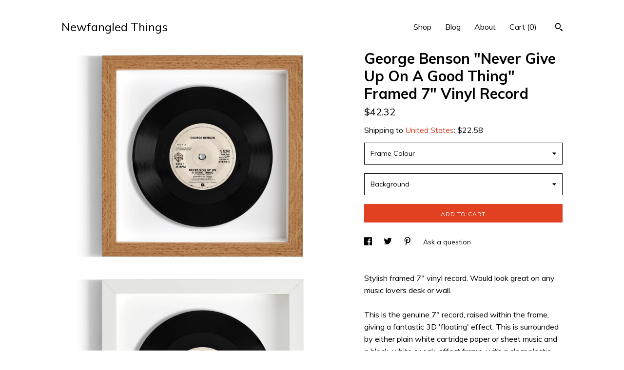

--- FILE ---
content_type: text/html; charset=UTF-8
request_url: https://www.newfangledthings.com/listing/661375055/george-benson-never-give-up-on-a-good
body_size: 14584
content:
<!DOCTYPE html>
<html prefix="og: http://ogp.me/ns#" lang="en">
    <head>
        <meta name="viewport" content="width=device-width, initial-scale=1, user-scalable=yes"/><meta property="content-type" content="text/html; charset=UTF-8" />
    <meta property="X-UA-Compatible" content="IE=edge" /><link rel="icon" href="https://i.etsystatic.com/14026897/r/isla/93a87b/29944427/isla_75x75.29944427_kh6opox9.jpg" type="image/x-icon" /><meta name="description" content="Stylish framed 7 vinyl record. Would look great on any music lovers desk or wall.This is the genuine 7 record, raised within the frame, giving a fantastic 3D 'floating' effect. This is surrounded by either plain white cartridge paper or sheet music and a black, white or oak-effect frame, with a cle" />

<meta property="og:url" content="https://www.newfangledthings.com//listing/661375055/george-benson-never-give-up-on-a-good" />
<meta property="og:type" content="product" />
<meta property="og:title" content="George Benson Never Give Up On A Good Thing Framed 7 Vinyl Record" />
<meta property="og:description" content="Stylish framed 7 vinyl record. Would look great on any music lovers desk or wall.This is the genuine 7 record, raised within the frame, giving a fantastic 3D 'floating' effect. This is surrounded by either plain white cartridge paper or sheet music and a black, white or oak-effect frame, with a cle" />
<meta property="og:image" content="https://i.etsystatic.com/14026897/r/il/4db464/5318512360/il_fullxfull.5318512360_614f.jpg" />
<meta property="og:site_name" content="Newfangled Things" />

<meta name="twitter:card" content="summary_large_image" />
<meta name="twitter:title" content="George Benson Never Give Up On A Good Thing Framed 7 Vinyl Record" />
<meta name="twitter:description" content="Stylish framed 7 vinyl record. Would look great on any music lovers desk or wall.This is the genuine 7 record, raised within the frame, giving a fantastic 3D 'floating' effect. This is surrounded by either plain white cartridge paper or sheet music and a black, white or oak-effect frame, with a cle" />
<meta name="twitter:image" content="https://i.etsystatic.com/14026897/r/il/4db464/5318512360/il_fullxfull.5318512360_614f.jpg" /><link rel="alternate" type="application/rss+xml" title="Recent blog posts from my shop." href="/blog/rss/" /><link rel="canonical" href="https://www.newfangledthings.com/listing/661375055/george-benson-never-give-up-on-a-good" /><meta name="facebook-domain-verification" content="j7vum85jankt5ba562y1gj53t4uaan" /><script nonce="QydvWLetTddV0Y0XJJlyQmgr">
    !function(e){var r=e.__etsy_logging={};r.errorQueue=[],e.onerror=function(e,o,t,n,s){r.errorQueue.push([e,o,t,n,s])},r.firedEvents=[];r.perf={e:[],t:!1,MARK_MEASURE_PREFIX:"_etsy_mark_measure_",prefixMarkMeasure:function(e){return"_etsy_mark_measure_"+e}},e.PerformanceObserver&&(r.perf.o=new PerformanceObserver((function(e){r.perf.e=r.perf.e.concat(e.getEntries())})),r.perf.o.observe({entryTypes:["element","navigation","longtask","paint","mark","measure","resource","layout-shift"]}));var o=[];r.eventpipe={q:o,logEvent:function(e){o.push(e)},logEventImmediately:function(e){o.push(e)}};var t=!(Object.assign&&Object.values&&Object.fromEntries&&e.Promise&&Promise.prototype.finally&&e.NodeList&&NodeList.prototype.forEach),n=!!e.CefSharp||!!e.__pw_resume,s=!e.PerformanceObserver||!PerformanceObserver.supportedEntryTypes||0===PerformanceObserver.supportedEntryTypes.length,a=!e.navigator||!e.navigator.sendBeacon,p=t||n,u=[];t&&u.push("fp"),s&&u.push("fo"),a&&u.push("fb"),n&&u.push("fg"),r.bots={isBot:p,botCheck:u}}(window);
</script>
        <title>George Benson Never Give Up On A Good Thing Framed 7 Vinyl Record</title>
    <link rel="stylesheet" href="https://www.etsy.com/ac/sasquatch/css/custom-shops/themes/trellis/main.2ee84c9600b38b.css" type="text/css" />
        <style id="font-style-override">
    @import url(https://fonts.googleapis.com/css?family=Muli:400,700);

    body, .btn, button {
        font-family: 'Muli';
    }

    h1, .h1, h2, .h2, h3, .h3, h4,
    .h4, h5, .h5, h6, .h6 {
        font-family: 'Muli';
        font-weight: 700;
    }

    strong, .strong {
        font-weight: 700;
    }

    .primary-font {
        font-family: 'Muli';
    }

    .secondary-font {
        font-family: 'Muli';
    }

</style>
        <style id="theme-style-overrides"> .compact-header .nav-toggle .patty, .compact-header .nav-toggle:before, .compact-header .nav-toggle:after {  background: #000000; } .compact-header .nav-wrapper, .compact-header nav {  background: #FFFFFF; } body, .shop-sections-nav .shop-sections-menu ul, .header .site-search .search {  background: #FFFFFF; } .header .site-search .search::after {  border-bottom-color: #FFFFFF; } body, a, .cart-trigger, .search-trigger, .featured-listings .featured-listings-slide .listing-details, .reviews .anchor-destination {  color: #000000; } .btn {  background: #E14121;  border-color: #E14121;  color: #ffffff; } .btn:hover {  background: #E14121; } footer .divider {  border: none; } .listing-tabs .tab-triggers .tab-selected {  color: #E14121;  border-color: #E14121; } .dot-indicators .slick-active button {  background: #E14121;  border-color: #E14121; } .dot-indicators button {  background: #000000; } .page-link.selected {  color: #E14121;  border-bottom: 1px solid #000; } .listing-description a, .tab-content a, .shipping-locale a, .cart .cart-shipping-total a:hover, .eu-dispute-content a, .reviews.anchor a {  color: #E14121; } .post-date > * {  background: #FFFFFF; } .post-tags .post-tag {  background: #E14121;  color: #ffffff; } .pattern-blog.post-page .related-links a, .btn-link {  background: #FFFFFF;  color: #000000; } .tab-content .eu-dispute-trigger-link {  color: #E14121; } .announcement {  background: #E14121;  color: #ffffff; } .module-event-item {  border-color: #E14121; }</style>
        
    </head>
    <body class="cart-slide-right" data-nnc="3:1769150332:3MW10xm4ylNJFeqbbjqCnFyfQ-CO:ee0e521b40709f4698a30e288b47a25342b5b23d30547aef3a88262e5b7e219c" itemscope itemtype="http://schema.org/LocalBusiness">
        
        <div class="content-wrapper">

    <header>
    <div class="full-header header left-brand-right-nav
    
    title-only
    
            no-icon
            
        
    ">
        <div class=" col-group">
            <div class="col-xs-6 primary-font">
                    <a class="branding" href="/">
                            <div class="region region-global" data-region="global">
    <div class="module pages-module module-shop-name module-255917892350 " data-module="shop-name">
        <div class="module-inner" data-ui="module-inner">
            <span class="module-shop-name-text shop-name" data-ui="text" itemprop="name">
    Newfangled Things
</span>
        </div>
    </div>
</div>
                    </a>
            </div>

            <div class="col-xs-6">
                <ul class="nav">
                    
<li>
    <a href="/shop" >
        Shop
    </a>
</li>
                    
<li>
    <a href="/blog" >
        Blog
    </a>
</li>
                    
<li>
    <a href="/about" >
        About
    </a>
</li>
                    
                    

                    
                    <li class="nav-cart">                
                        <a href="#" data-module="cart-trigger" class="cart-trigger">
                            Cart (<span data-ui="cart-count">0</span>)
                        </a>
                    </li>
                    
                        <li>
                                <div data-module="search-trigger" class="site-search">
        <button class="ss-etsy ss-search search-trigger" data-ui="search-trigger" aria-label="Search"></button>
        <form data-ui="search-bar" class="search" action="/search">
            <input name="q" type="text" placeholder="Search..." aria-label="Search">
            <input class="btn" type="submit" value="Go">
        </form>
    </div>
                        </li>
                </ul>
            </div>
        </div>
    </div>
    
    <div data-module="hamburger-nav" class="compact-header 
    title-only
    
            no-icon
            
        
    ">
    <div class="nav-wrapper">
        <div class="col-group">
            <div class="col-xs-12">
                <button aria-label="toggle navigation" class="nav-toggle" data-ui="toggle">
                    <div class="patty"></div>
                </button>

                <div class="cart-trigger-wrapper">
                    <button data-module="cart-trigger" class="ss-etsy ss-cart cart-trigger" aria-label="Cart">
                        <span class="cart-count" data-ui="cart-count">0</span>
                    </button>
                </div>

                <div class="branding primary-font">
                    
                     <h2 class="h2 logo"> 
                        
    <a href="/" class="logo-shop-name">
            <div class="region region-global" data-region="global">
    <div class="module pages-module module-shop-name module-255917892350 " data-module="shop-name">
        <div class="module-inner" data-ui="module-inner">
            <span class="module-shop-name-text shop-name" data-ui="text" itemprop="name">
    Newfangled Things
</span>
        </div>
    </div>
</div>
    </a>

                     </h2> 
                    
                </div>
            </div>
        </div>
        <nav>
            <ul>
                    <li>
                        <form data-ui="search-bar" class="search" action="/search">
                            <div class="input-prepend-item">
                                <span class="ss-icon ss-search"></span>
                            </div>
                            <input name="q" type="search" aria-label="Search" placeholder="Search...">
                        </form>
                    </li>

                
<li>
    <a href="/shop" >
        Shop
    </a>
</li>
                
<li>
    <a href="/blog" >
        Blog
    </a>
</li>
                
<li>
    <a href="/about" >
        About
    </a>
</li>
                
                

                
                    
<li>
    <a href="/contact-us" >
        Contact Us
    </a>
</li>            </ul>
        </nav>
    </div>

    <div class="blocker" data-ui="toggle"></div>
</div>
</header>
    <div class="col-group">
        <div class="col-xs-12 col-md-7">
                <div data-ui="stacked-images" class="image-carousel stacked-images">
    <div data-ui="slides">
            <img src="https://i.etsystatic.com/14026897/r/il/4db464/5318512360/il_fullxfull.5318512360_614f.jpg" data-ui="slide" class="listing-image zoom-image  clickable " alt="gallery photo"/>
            <img src="https://i.etsystatic.com/14026897/r/il/c4628f/5318512322/il_fullxfull.5318512322_18nv.jpg" data-ui="slide" class="listing-image zoom-image  clickable " alt="gallery photo"/>
            <img src="https://i.etsystatic.com/14026897/r/il/a060b8/5318512460/il_fullxfull.5318512460_bj7y.jpg" data-ui="slide" class="listing-image zoom-image  clickable " alt="gallery photo"/>
            <img src="https://i.etsystatic.com/14026897/r/il/a90c98/5318512490/il_fullxfull.5318512490_natf.jpg" data-ui="slide" class="listing-image zoom-image  clickable " alt="gallery photo"/>
            <img src="https://i.etsystatic.com/14026897/r/il/3dcd19/5318512396/il_fullxfull.5318512396_p1pq.jpg" data-ui="slide" class="listing-image zoom-image  clickable " alt="gallery photo"/>
            <img src="https://i.etsystatic.com/14026897/r/il/5b0062/5366688393/il_fullxfull.5366688393_imb8.jpg" data-ui="slide" class="listing-image zoom-image  clickable " alt="gallery photo"/>
            <img src="https://i.etsystatic.com/14026897/r/il/e949ee/5318512828/il_fullxfull.5318512828_116x.jpg" data-ui="slide" class="listing-image zoom-image  clickable " alt="gallery photo"/>
            <img src="https://i.etsystatic.com/14026897/r/il/d7b570/5318512750/il_fullxfull.5318512750_krp5.jpg" data-ui="slide" class="listing-image zoom-image  clickable " alt="gallery photo"/>
            <img src="https://i.etsystatic.com/14026897/r/il/3a217a/5318512768/il_fullxfull.5318512768_53l3.jpg" data-ui="slide" class="listing-image zoom-image  clickable " alt="gallery photo"/>
    </div>
</div>

        </div>

        <div class="col-xs-12 col-md-5">
            <div class="listing-purchase-box mb-xs-3" data-module="listing-purchase-box">
    <h1 class="listing-title">
    George Benson &quot;Never Give Up On A Good Thing&quot; Framed 7&quot; Vinyl Record
</h1><p class="listing-price">
    <span>
                <span data-ui="base-price">$42.32</span>

    </span>
</p>

    <img height="1" width="1" id="fb-view-content" data-title="George Benson &quot;Never Give Up On A Good Thing&quot; Framed 7&quot; Vinyl Record" style="display:none" src="https://www.facebook.com/tr?id=&amp;ev=ViewContent&amp;cd[currency]=USD&amp;cd[value]=42.32&amp;cd[content_name]=George Benson &quot;Never Give Up On A Good Thing&quot; Framed 7&quot; Vinyl Record"/>
                <div class="shipping-locale" data-module="shipping-trigger">
        <div class="shipping-locale-details " data-ui="shipping-locale-details">
            <span>Shipping to </span>
            <a href="#" data-ui="shipping-country">United States</a>:
            <span data-ui="free-shipping" class="hidden">Free</span>
            <span data-ui="shipping-cost">$22.58</span>
        </div>

    </div>
        <form data-ui="form">
    <div data-ui="variation-selects">
        <div class="custom-select" data-variation-select data-ui="custom-select" data-selected-prefix="Frame Colour: " data-error-text="Please select an option">
    <div class="custom-select-label"><br></div>
    <div class="caret"></div>

    <select name="listing_variation_id">
        <option value="" selected>
            Frame Colour
        </option>
        <option value="968812612">
            Black
        </option>
        <option value="987467025">
            White
        </option>
        <option value="968812618">
            Oak Effect
        </option>
    </select>
</div>
<div class="custom-select" data-variation-select data-ui="custom-select" data-selected-prefix="Background: " data-error-text="Please select an option">
    <div class="custom-select-label"><br></div>
    <div class="caret"></div>

    <select name="listing_variation_id">
        <option value="" selected>
            Background
        </option>
        <option value="987467023">
            Plain
        </option>
        <option value="968812616">
            Sheet Music
        </option>
    </select>
</div>

<input name="quantity" type="hidden" value="1" />

<input name="offeringId" type="hidden" value="" />
    </div>


    <div class="error-message hidden" data-ui="error-message" data-cart-error-msg="There was a cart error." data-multiple-errors-msg="Please select from the available options" data-generic-error="There was an error changing your options. Please try again in a few minutes." data-zero-inventory-error-msg="Sorry, this item has sold."></div>


    <input type="hidden" name="quantity" value="1" />

    <div class="actions">
        <button type="submit" class="btn btn-primary"
                              data-ui="submit-button">
            <span data-ui="loading-indicator" class="spinner spinner-submit">
                <span>Loading</span>
            </span>

            <span>
                Add to cart
            </span>
        </button>
    </div>

    <input name="listingId" type="hidden" value="661375055" />
</form>

    </div>
                <div data-module="share" class="listing-share">
        <ul>
                <li>
                    <a href="#" aria-label="social media share for  facebook" data-url="//www.facebook.com/sharer.php?&u=https%3A%2F%2Fwww.newfangledthings.com%2F%2Flisting%2F661375055%2Fgeorge-benson-never-give-up-on-a-good&t=George+Benson+%22Never+Give+Up+On+A+Good+Thing%22+Framed+7%22+Vinyl+Record" data-ui="share-link" data-popup-height="400" data-popup-width="600">
                        <span class="ss-icon ss-facebook" ></span>
                    </a>
                </li>
                <li>
                    <a href="#" aria-label="social media share for  twitter" data-url="//twitter.com/intent/tweet?status=George+Benson+%22Never+Give+Up+On+A+Good+Thing%22+Framed+7%22+Vinyl+Record+https%3A%2F%2Fwww.newfangledthings.com%2F%2Flisting%2F661375055%2Fgeorge-benson-never-give-up-on-a-good" data-ui="share-link" data-popup-height="400" data-popup-width="600">
                        <span class="ss-icon ss-twitter" ></span>
                    </a>
                </li>
                <li>
                    <a href="#" aria-label="social media share for  pinterest" data-url="//www.pinterest.com/pin/create/button/?url=https%3A%2F%2Fwww.newfangledthings.com%2F%2Flisting%2F661375055%2Fgeorge-benson-never-give-up-on-a-good&media=https%3A%2F%2Fi.etsystatic.com%2F14026897%2Fr%2Fil%2F4db464%2F5318512360%2Fil_fullxfull.5318512360_614f.jpg&description=George+Benson+%22Never+Give+Up+On+A+Good+Thing%22+Framed+7%22+Vinyl+Record" data-ui="share-link" data-popup-height="600" data-popup-width="800">
                        <span class="ss-icon ss-pinterest" ></span>
                    </a>
                </li>
                <li>
                    <a href="#" data-module="convo-trigger" data-convo-trigger-location="purchase-box" class="" >
    Ask a question
</a>
                </li>
        </ul>
    </div>
                <div class="listing-tabs listing-tabs-solo">
            <div data-module="listing-description">
        <p>
            Stylish framed 7&quot; vinyl record. Would look great on any music lovers desk or wall.<br><br>This is the genuine 7&quot; record, raised within the frame, giving a fantastic 3D &#39;floating&#39; effect. This is surrounded by either plain white cartridge paper or sheet music and a black, white or oak-effect frame, with a clear plastic glass front.<br><br>Please note that the sheet music will not relate to the record.<br><br>Handmade using genuine vintage vinyl records.<br><br>We take great care to choose good quality vintage records. They may contain small surface scratches as they are in a played condition, but will not detract from the final design and is part of its character.<br><br>If there is a particular artist or song that you are looking for, please contact us, as we stock many records that are not yet listed online.
        </p>
    </div>
    </div>
                    </div>
    </div>
</div>

<footer data-module="footer">
        <div class="email-subscribe-wrapper">
    <form class="email-subscribe-input-group subscribe-form-group col-centered" data-module="mailchimp-subscribe-form">
        <div class="input-group-body">
            <input type="text" name="email" class="subscribe-input-body" placeholder="Sign up for email updates" />
        </div>
        <div class="input-group-btn">
            <input type="submit" value="Subscribe" class="subscribe-btn btn secondary-font" />
            <input type="hidden" name="shop_id" value="14026897" />
            <input type="hidden" name="list_id" value="bde3aa5f16" />
        </div>
        <div class="subscribe-notifications">
            <div class="error-label hidden">Please enter a valid email address</div>
            <div name="email-subscription-success" class="header success-text">Thanks for signing up!</div>
            <div name="email-subscription-fail" class="header failure-text">Hmm. We can't subscribe you right now. Please try again later.</div>
        </div>
    </form>
</div>

    <div class="content-wrapper">
        <div class="col-group">
            <div class="col-xs-12">
                <div class="divider"></div>
            </div>

            <div class="col-xs-12 col-md-3">
                <div class="footer-section">
                    <h3 class="truncated">Newfangled Things</h3>
                </div>
            </div>

            <div class="col-xs-12 col-md-3">
                <div class="footer-section">
                    <h3 class="heading">
                        Navigate
                    </h3>
                    <nav>
                        <ul>
                            
<li>
    <a href="/shop" >
        Shop
    </a>
</li>
                            
<li>
    <a href="/blog" >
        Blog
    </a>
</li>
                            
<li>
    <a href="/about" >
        About
    </a>
</li>
                            
                            
<li>
    <a href="/contact-us" >
        Contact Us
    </a>
</li>
                            
                            
                            
                        </ul>
                    </nav>
                </div>
            </div>

            <div class="col-xs-12 col-md-3">
                    &nbsp;
            </div>

            <div class="col-xs-12 col-md-3">
                <div class="footer-section footer-fine-print">
                    <h3 class="heading">
                        Fine Print
                    </h3>
                    <ul>
                        <li>
                            All rights reserved
                        </li>
                        <li class="break-long">
                            &copy; 2026 Newfangled Things
                        </li>
                        <li class="footer-powered">
                            <a href="https://www.etsy.com/pattern?ref=newfangledthings-pwrdby" target="_blank" data-no-preview-hijack>
                                Powered by Etsy
                            </a>
                        </li>
                    </ul>
                </div>
            </div>
        </div>
    </div>
</footer>

    <div data-module="cart" class="cart" role="dialog">
        <div class="store-cart-container" data-ui="cart-box" tabindex="0">
            <div class="store-cart-box">
                <div class="cart-header">
                        <span class="item-count">0 items in your cart</span>
                    <button class="close-cart" data-ui="close-cart" aria-label="Close">Close</button>
                    <button class="close-cart-x-button" data-ui="close-cart" aria-label="Close"> <span class="close-cart-x-icon"></span> </button>
                </div>

                <div class="cart-content clearfix" data-ui="cart-content">
                        <div class="cart-empty">
                            <h3>Keep shopping! :)</h3>
                        </div>
                </div>

            </div>
        </div>
    </div>
 <div class="impressum-form-container">
    <div class="impressum impressum-form" data-ui="impressum">
        <div class="inner-container">
            <div class="impressum-header">
                <h3>Legal imprint</h3>
                <div class="impressum-content" data-ui="impressum-content"></div>
            </div>
             <div class="impressum-close-btn form-button-container">
                <button class="btn" data-ui="impressum-close-btn">
                    <span class="btn-text">Close</span>
                </button>
            </div>
        </div>
    </div>
</div>
    <div data-ui="zoom" data-module="zoom" class="zoom-listing-carousel dot-indicators">
        <div data-ui="zoom-flag" class="zoom-flag"></div>
        <div class="zoom-share">
            <div data-module="share">
                <span class="share-text"> Share </span>
                    <a class="ss-icon" aria-label="social media share for  facebook" data-url="//www.facebook.com/sharer.php?&u=https%3A%2F%2Fwww.newfangledthings.com%2F%2Flisting%2F661375055%2Fgeorge-benson-never-give-up-on-a-good&t=George+Benson+%22Never+Give+Up+On+A+Good+Thing%22+Framed+7%22+Vinyl+Record" target="_blank" data-ui="share-link" data-popup-height="400" data-popup-width="600">
                        <span class="ss-icon ss-facebook"></span>
                    </a>
                    <a class="ss-icon" aria-label="social media share for  twitter" data-url="//twitter.com/intent/tweet?status=George+Benson+%22Never+Give+Up+On+A+Good+Thing%22+Framed+7%22+Vinyl+Record+https%3A%2F%2Fwww.newfangledthings.com%2F%2Flisting%2F661375055%2Fgeorge-benson-never-give-up-on-a-good" target="_blank" data-ui="share-link" data-popup-height="400" data-popup-width="600">
                        <span class="ss-icon ss-twitter"></span>
                    </a>
                    <a class="ss-icon" aria-label="social media share for  pinterest" data-url="//www.pinterest.com/pin/create/button/?url=https%3A%2F%2Fwww.newfangledthings.com%2F%2Flisting%2F661375055%2Fgeorge-benson-never-give-up-on-a-good&media=https%3A%2F%2Fi.etsystatic.com%2F14026897%2Fr%2Fil%2F4db464%2F5318512360%2Fil_fullxfull.5318512360_614f.jpg&description=George+Benson+%22Never+Give+Up+On+A+Good+Thing%22+Framed+7%22+Vinyl+Record" target="_blank" data-ui="share-link" data-popup-height="600" data-popup-width="800">
                        <span class="ss-icon ss-pinterest"></span>
                    </a>
            </div>
        </div>
        <div data-ui="slides" class="listing-carousel-slides"></div>

        <div data-ui="prev-arrow" class="prev-arrow-radius click-radius">
            <button href="#" aria-label="show previous listing image" class="ss-icon ss-navigateleft prev arrow zoom-icon"></button>
        </div>
        <div data-ui="next-arrow" class="next-arrow-radius click-radius">
            <button href="#" aria-label="show next listing image" class="ss-icon ss-navigateright next arrow zoom-icon"></button>
        </div>
        <span data-ui="carousel-dots" class="dots"></span>
    </div>

<div class="shipping-form-container hidden" data-ui="shipping-modal">
    <div class="shipping-form-overlay" data-ui="shipping-form-overlay"></div>
    <div class="shipping-form">
        <div class="shipping-form-header">
            <span class="shipping-form-title">Get Shipping Cost</span>
            <button class="shipping-form-close" data-ui="close-shipping-form">Close</button>
        </div>
        <form data-ui="shipping-calculator-form">
    <div class="shipping-form-content">
        <div class="error hidden" data-ui="shipping-problem" >
            <p>There was a problem calculating your shipping. Please try again.</p>
        </div>
        <div class="custom-select shipping-calculator-custom-select" data-ui="custom-select">
            <div class="custom-select-label">Choose Country</div>
            <div class="caret"></div>
            <select aria-label=Choose Country name="country_id" data-ui="shipping-country">
                <option disabled selected>Choose Country</option>
                <option disabled>----------</option>
                    <option value="CA">Canada</option>
                    <option value="IE">Ireland</option>
                    <option value="GB">United Kingdom</option>
                    <option value="US"selected>United States</option>
            </select>
        </div>
        <div class="postal-code-container hidden" data-ui="shipping-postal-code-container">
            <label>Zip or Postal Code</label>
            <div class="error hidden" data-ui="postal-code-error" >
                <p>Please Enter a Valid Zip or Postal Code</p>
            </div>
            <input name="postal_code" class="postal-code-input" type="text" data-ui="shipping-postal-code" />
        </div>
            <input name="listing_id" type="hidden" value="661375055" data-ui="listing-id"/>
    </div>
    <div class="shipping-form-footer">
        <div class="shipping-form-button-container">
            <button class="btn btn-primary" data-ui="submit-button">
                <span class="btn-text">Update</span>
            </button>
        </div>
    </div>
</form>
    </div>
</div>
        
        <script nonce="QydvWLetTddV0Y0XJJlyQmgr">
    window.Etsy = window.Etsy || {};
    window.Etsy.Context = {"page_guid":"10171fc5767c.1532a8ddc90d37dfe274.00","clientlogger":{"is_enabled":true,"endpoint":"\/clientlog","logs_per_page":6,"id":"Eu1Fdiu27h4_cMyB0tB0jRf8A281","digest":"2345d6f6177ce1221116b82c9a4e73b50316f7c9","enabled_features":["info","warn","error","basic","uncaught"]}};
</script>

<script nonce="QydvWLetTddV0Y0XJJlyQmgr">
    __webpack_public_path__ = "https://www.etsy.com/ac/evergreenVendor/js/en-US/"
</script>
    <script src="https://www.etsy.com/ac/evergreenVendor/js/en-US/vendor_bundle.1e397356b19ae5cf6c49.js" nonce="QydvWLetTddV0Y0XJJlyQmgr" defer></script>
    <script src="https://www.etsy.com/paula/v3/polyfill.min.js?etsy-v=v5&flags=gated&features=AbortController%2CDOMTokenList.prototype.@@iterator%2CDOMTokenList.prototype.forEach%2CIntersectionObserver%2CIntersectionObserverEntry%2CNodeList.prototype.@@iterator%2CNodeList.prototype.forEach%2CObject.preventExtensions%2CString.prototype.anchor%2CString.raw%2Cdefault%2Ces2015%2Ces2016%2Ces2017%2Ces2018%2Ces2019%2Ces2020%2Ces2021%2Ces2022%2Cfetch%2CgetComputedStyle%2CmatchMedia%2Cperformance.now" nonce="QydvWLetTddV0Y0XJJlyQmgr" defer></script>
    <script src="https://www.etsy.com/ac/evergreenVendor/js/en-US/custom-shops/themes/trellis/main.db5a22235762c8907514.js" nonce="QydvWLetTddV0Y0XJJlyQmgr" defer></script>
        <script type='text/javascript' nonce='QydvWLetTddV0Y0XJJlyQmgr'>
    window.__etsy_logging=window.__etsy_logging||{perf:{}};window.__etsy_logging.url="\/\/www.etsy.com\/bcn\/beacon";window.__etsy_logging.defaults={"ab":{"xplat.runtime_config_service.ramp":["on","x","b4354c"],"custom_shops.buyer.SSL_base_redirect":["on","x","6b51d2"],"custom_shops.domains.multiple_connected_support":["on","x","ffc63f"],"osx.swedish_language":["ineligible","e","d8527a"],"custom_shops.ssl_enabled":["on","x","74c2fc"],"custom_shops.language_translation_control":["on","x","211770"],"custom_shops.sellers.dashboard.pages":["on","x","12e2b2"],"iat.mt.de":["ineligible","e","6fe2bd"],"iat.mt.fr":["ineligible","e","781db2"],"made_for_cats.persotools.personalization_charging_cart":["off","x","74ea89"],"checkout.price_decreased_in_cart_message":["on","x","9e7469"],"checkout\/covid_shipping_restrictions":["ineligible","e","153e2d"],"checkout.memoize_purchase_state_verifier_error":["on","x","164c8f"],"checkout.use_memoized_purchase_state_data_to_verify_listing_restoration":["on","x","7aef85"],"checkout.split_shop_and_listing_cart_purchase_state_verification":["off","x","3cc63a"],"fulfillment_platform.country_to_country_multi_edd.web":["on","x","545db4"],"fulfillment_platform.country_to_country_multi_edd.boe":["ineligible","e","4b02c5"],"fulfillment_platform.usps_pm_faster_ga_experiment.web":["on","x","498eec"],"fulfillment_platform.usps_pm_faster_ga_experiment.mobile":["ineligible","e","20f21b"],"fulfillment_ml.ml_predicted_acceptance_scan.uk.operational":["on","x","74db8e"],"fulfillment_ml.ml_predicted_acceptance_scan.uk.experiment_web":["prod","x","9a5255"],"fulfillment_ml.ml_predicted_acceptance_scan.uk.experiment_mobile":["ineligible","e","865516"],"fulfillment_ml.ml_predicted_acceptance_scan.germany.operational":["off","x","4528ab"],"fulfillment_ml.ml_predicted_acceptance_scan.germany.experiment_web":["off","x","cac266"],"fulfillment_ml.ml_predicted_acceptance_scan.germany.experiment_mobile":["ineligible","e","9a29ab"],"fulfillment_platform.edd_cart_caching.web":["edd_and_arizona_cache","x","e313fc"],"fulfillment_platform.edd_cart_caching.mobile":["ineligible","e","ffb947"],"fulfillment_platform.consolidated_country_to_country_ml_times.experiment_web":["prod","x","2eac66"],"fulfillment_platform.consolidated_country_to_country_ml_times.experiment_mobile":["ineligible","e","81b585"],"custom_shops.sellers.pattern_only_listings":["on","x","c9aef0"],"structured_data_attributes_order_dependent":["on","x","691833"],"disambiguate_usd_outside_usa":["ineligible","e","c8897d"],"builda_scss":["sasquatch","x","96bd82"],"web_components.mustache_filter_request":["on","x","fa4665"],"custom_shops.custom_pages.events":["on","x","6d3e42"],"custom_shops.custom_pages.gallery":["on","x","8fddb4"],"custom_shops.ad_track":["on","x","9a8e38"],"convos.guest_convos.guest_shardifier":["on","x","d9e244"],"custom_shops.sellers.search":["on","x","7a9a12"],"custom_shops.sellers.dashboard.module_featured":["on","x","9b0feb"],"custom_shops.sellers.secondary_font":["on","x","aa2c58"],"polyfills":["on","x","db574b"],"polyfill_experiment_4":["no_filtering","x","0e8409"]},"user_id":null,"page_guid":"10171fc5767c.1532a8ddc90d37dfe274.00","page_guid_source":"guid-source-generated","version":1,"request_uuid":"Eu1Fdiu27h4_cMyB0tB0jRf8A281","cdn-provider":"","header_fingerprint":"ua","header_signature":"5ea1461e449bce1cee11af152f6b3da8","ip_org":"Amazon.com","ref":"","loc":"http:\/\/www.newfangledthings.com\/listing\/661375055\/george-benson-never-give-up-on-a-good","locale_currency_code":"USD","pref_language":"en-US","region":"US","detected_currency_code":"USD","detected_language":"en-US","detected_region":"US","isWhiteListedMobileDevice":false,"isMobileRequestIgnoreCookie":false,"isMobileRequest":false,"isMobileDevice":false,"isMobileSupported":false,"isTabletSupported":false,"isTouch":false,"isEtsyApp":false,"isPreviewRequest":false,"isChromeInstantRequest":false,"isMozPrefetchRequest":false,"isTestAccount":false,"isSupportLogin":false,"isInternal":false,"isInWebView":false,"botCheck":["da","dc","ua"],"isBot":true,"isSyntheticTest":false,"event_source":"customshops","browser_id":"5ed7j0hMCGMvLorOPqJyPdz_XvJg","gdpr_tp":3,"gdpr_p":3,"transcend_strategy_consent_loaded_status":"FetchMiss","transcend_strategy_initial_fetch_time_ms":null,"transcend_strategy_consent_reconciled_time_ms":null,"legacy_p":3,"legacy_tp":3,"cmp_tp":false,"cmp_p":false,"device_identifier":{"source":"new_uaid_cookie","value":"5ed7j0hMCGMvLorOPqJyPdz_XvJg"},"page_time":212,"load_strategy":"page_navigation"};
    !function(e,t){var n=e.__etsy_logging,o=n.url,i=n.firedEvents,a=n.defaults,r=a.ab||{},s=n.bots.botCheck,c=n.bots.isBot;n.mergeObject=function(e){for(var t=1;t<arguments.length;t++){var n=arguments[t];for(var o in n)Object.prototype.hasOwnProperty.call(n,o)&&(e[o]=n[o])}return e};!a.ref&&(a.ref=t.referrer),!a.loc&&(a.loc=e.location.href),!a.webkit_page_visibility&&(a.webkit_page_visibility=t.webkitVisibilityState),!a.event_source&&(a.event_source="web"),a.event_logger="frontend",a.isIosApp&&!0===a.isIosApp?a.event_source="ios":a.isAndroidApp&&!0===a.isAndroidApp&&(a.event_source="android"),s.length>0&&(a.botCheck=a.botCheck||[],a.botCheck=a.botCheck.concat(s)),a.isBot=c,t.wasDiscarded&&(a.was_discarded=!0);var v=function(t){if(e.XMLHttpRequest){var n=new XMLHttpRequest;n.open("POST",o,!0),n.send(JSON.stringify(t))}};n.updateLoc=function(e){e!==a.loc&&(a.ref=a.loc,a.loc=e)},n.adminPublishEvent=function(n){"function"==typeof e.CustomEvent&&t.dispatchEvent(new CustomEvent("eventpipeEvent",{detail:n})),i.push(n)},n.preparePEPerfBeaconAbMismatchEventIfNecessary=function(){if(!0===n.shouldLogAbMismatch){var e=n.abVariantsForMismatchEvent;for(var t in r)if(Object.prototype.hasOwnProperty.call(r,t)){var o=r[t];if(void 0!==o){var i=o[0];if(void 0!==i){var a=e[t];void 0===a&&(a={});var s=a[i];void 0===s&&(s=[]),s.push({name:"default",selector:o[1],hash:o[2]}),a[i]=s,e[t]=a}}}n.abVariantsForMismatchEvent=e}},n.sendEvents=function(t,i){var s=a;if("perf"===i){var c={event_logger:i};n.asyncAb&&(n.preparePEPerfBeaconAbMismatchEventIfNecessary(),c.ab=n.mergeObject({},n.asyncAb,r)),s=n.mergeObject({},a,c)}var f={events:t,shared:s};e.navigator&&"function"==typeof e.navigator.sendBeacon?function(t){t.events.forEach((function(e){e.attempted_send_beacon=!0})),e.navigator.sendBeacon(o,JSON.stringify(t))||(t.events.forEach((function(e){e.send_beacon_failed=!0})),v(t))}(f):v(f),n.adminPublishEvent(f)}}(window,document);
</script>

<script type='text/javascript' nonce='QydvWLetTddV0Y0XJJlyQmgr'>window.__etsy_logging.eventpipe.primary_complement={"attributes":{"guid":"10171fc57be9.7330f07839e5bfe4184f.00","event_name":"default_primary_event_complementary","event_logger":"frontend","primary_complement":true}};!function(e){var t=e.__etsy_logging,i=t.eventpipe,n=i.primary_complement,o=t.defaults.page_guid,r=t.sendEvents,a=i.q,c=void 0,d=[],h=0,u="frontend",l="perf";function g(){var e,t,i=(h++).toString(16);return o.substr(0,o.length-2)+((t=2-(e=i).length)>0?new Array(t+1).join("0")+e:e)}function v(e){e.guid=g(),c&&(clearTimeout(c),c=void 0),d.push(e),c=setTimeout((function(){r(d,u),d=[]}),50)}!function(t){var i=document.documentElement;i&&(i.clientWidth&&(t.viewport_width=i.clientWidth),i.clientHeight&&(t.viewport_height=i.clientHeight));var n=e.screen;n&&(n.height&&(t.screen_height=n.height),n.width&&(t.screen_width=n.width)),e.devicePixelRatio&&(t.device_pixel_ratio=e.devicePixelRatio),e.orientation&&(t.orientation=e.orientation),e.matchMedia&&(t.dark_mode_enabled=e.matchMedia("(prefers-color-scheme: dark)").matches)}(n.attributes),v(n.attributes),i.logEvent=v,i.logEventImmediately=function(e){var t="perf"===e.event_name?l:u;e.guid=g(),r([e],t)},a.forEach((function(e){v(e)}))}(window);</script>
        <script nonce="QydvWLetTddV0Y0XJJlyQmgr">
    window.dataLayer = [
    {
        "tp_consent": "yes",
        "Language": "en-US",
        "Region": "US",
        "Currency": "USD",
        "UAID": "5ed7j0hMCGMvLorOPqJyPdz_XvJg",
        "DetectedRegion": "US",
        "uuid": 1769150332,
        "request_start_time": 1769150332
    },
    {
        "event": "cstmSellerTrackerEvent",
        "cstmSellerTrackerID": "UA-112532564-1",
        "cstmSellerTrackerDomain": "www.newfangledthings.com"
    }
];
</script>
<noscript>
    <iframe src="//www.googletagmanager.com/ns.html?id=GTM-TG543P"
        height="0" width="0" style="display:none;visibility:hidden"></iframe>
</noscript>
<script nonce='QydvWLetTddV0Y0XJJlyQmgr'>
(function(w,d,s,l,i){w[l]=w[l]||[];w[l].push({'gtm.start':
new Date().getTime(),event:'gtm.js'});var f=d.getElementsByTagName(s)[0],
j=d.createElement(s),dl=l!='dataLayer'?'&l='+l:'';j.async=true;j.src=
'//www.googletagmanager.com/gtm.js?id='+i+dl;var n=d.querySelector('[nonce]');
n&&j.setAttribute('nonce',n.nonce||n.getAttribute('nonce'));f.parentNode.insertBefore(j,f);
})(window,document,'script','dataLayer','GTM-TG543P');

</script>
        <script nonce="QydvWLetTddV0Y0XJJlyQmgr">
            window.PatternContext = {};
            window.PatternContext.ContactFormData = {"messages":{"contact_valid_name":"Please enter a valid name","contact_valid_email":"Please enter a valid Email","contact_msg_placeholder":"Click here to enter a message","contact_thanks_short":"Thanks for getting in touch!","contact_thanks_long":"We will get back to you as soon as we can. Meanwhile, you can check your email for receipt of the message.","contact_confirm":"Please confirm your email.","contact_signature":"Your friend,","contact_continue":"Continue Browsing","contact_loading":"Loading","contact_submit":"Submit","contact_email_label":"Email","contact_name_label":"Name","contact_terms":"By clicking submit, you agree to Etsy\u2019s <a href=\"http:\/\/www.etsy.com\/legal\/terms\" target=\"_blank\">Terms of Use<\/a> and <a href=\"http:\/\/www.etsy.com\/legal\/privacy\" target=\"_blank\">Privacy Policy<\/a>.","modal_close":"Close","general_contact_us":"Contact us"},"shop_display_name":"Newfangled Things","listing":{"listing_id":661375055,"shop_id":14026897,"user_id":100819267,"section_id":20972906,"title":"George Benson &quot;Never Give Up On A Good Thing&quot; Framed 7&quot; Vinyl Record","description":"Stylish framed 7&quot; vinyl record. Would look great on any music lovers desk or wall.<br><br>This is the genuine 7&quot; record, raised within the frame, giving a fantastic 3D &#39;floating&#39; effect. This is surrounded by either plain white cartridge paper or sheet music and a black, white or oak-effect frame, with a clear plastic glass front.<br><br>Please note that the sheet music will not relate to the record.<br><br>Handmade using genuine vintage vinyl records.<br><br>We take great care to choose good quality vintage records. They may contain small surface scratches as they are in a played condition, but will not detract from the final design and is part of its character.<br><br>If there is a particular artist or song that you are looking for, please contact us, as we stock many records that are not yet listed online.","quantity":1,"state":null,"url":{"full":"\/\/www.newfangledthings.com\/listing\/661375055\/george-benson-never-give-up-on-a-good","relative":"\/listing\/661375055\/george-benson-never-give-up-on-a-good","is_current":true},"non_taxable":false,"featured_rank":-1,"is_available":false,"create_date":1695381224,"update_date":1759077951,"shop_subdomain_listing_url":"https:\/\/newfangledthings.etsy.com\/listing\/661375055","price":"42.32","price_int":4232,"currency_code":"USD","currency_symbol":"$","is_featured":false,"is_retail":false,"is_pattern":true,"is_reserved":false,"is_reserved_listing":false,"is_private":false,"is_frozen":false,"is_fixed_cost":true,"is_sold_out":false,"is_deleted":false,"is_on_vacation":false,"is_active":false,"is_editable":true,"is_renewable":true,"is_copyable":true,"is_deletable":true,"favorites":0,"views":0,"alternate_translation_title":null,"alternate_translation_description":null,"category_name":"","category_tags":[],"shop_name":"NewfangledThings","seller_avatar":"https:\/\/i.etsystatic.com\/site-assets\/images\/avatars\/default_avatar.png?width=75","section_name":"Framed Music","tags":["Upcycle","Present","Gift","Unique","Unusual","Christmas","Valentine","Mothers Day","Retro","Music","Record","Anniversary","Fathers Day"],"materials":["Plastic","Paper","Fibreboard","Vinyl"],"ships_from_country":"GB","images":["https:\/\/i.etsystatic.com\/14026897\/r\/il\/4db464\/5318512360\/il_fullxfull.5318512360_614f.jpg","https:\/\/i.etsystatic.com\/14026897\/r\/il\/c4628f\/5318512322\/il_fullxfull.5318512322_18nv.jpg","https:\/\/i.etsystatic.com\/14026897\/r\/il\/a060b8\/5318512460\/il_fullxfull.5318512460_bj7y.jpg","https:\/\/i.etsystatic.com\/14026897\/r\/il\/a90c98\/5318512490\/il_fullxfull.5318512490_natf.jpg","https:\/\/i.etsystatic.com\/14026897\/r\/il\/3dcd19\/5318512396\/il_fullxfull.5318512396_p1pq.jpg","https:\/\/i.etsystatic.com\/14026897\/r\/il\/5b0062\/5366688393\/il_fullxfull.5366688393_imb8.jpg","https:\/\/i.etsystatic.com\/14026897\/r\/il\/e949ee\/5318512828\/il_fullxfull.5318512828_116x.jpg","https:\/\/i.etsystatic.com\/14026897\/r\/il\/d7b570\/5318512750\/il_fullxfull.5318512750_krp5.jpg","https:\/\/i.etsystatic.com\/14026897\/r\/il\/3a217a\/5318512768\/il_fullxfull.5318512768_53l3.jpg"],"image_keys":[{"image_type":"il","image_id":5318512360,"owner_id":14026897,"storage":241,"version":0,"secret":"614f","extension":"","full_width":"","full_height":"","color":"B9875A","blur_hash":"LdNAVORj~qRij[ayfRay?aj[IofQ","hue":28,"saturation":52,"height":2256,"width":3000},{"image_type":"il","image_id":5318512322,"owner_id":14026897,"storage":222,"version":0,"secret":"18nv","extension":"","full_width":"","full_height":"","color":"DED8CE","blur_hash":"LhOgHDM{~qRjj[ayfQay_3ofIAf7","hue":37,"saturation":8,"height":2256,"width":3000},{"image_type":"il","image_id":5318512460,"owner_id":14026897,"storage":251,"version":0,"secret":"bj7y","extension":"","full_width":"","full_height":"","color":"D8D2CA","blur_hash":"LcLN*_Rj~qM{j[ayazay-;j[Rij@","hue":34,"saturation":7,"height":2256,"width":3000},{"image_type":"il","image_id":5318512490,"owner_id":14026897,"storage":226,"version":0,"secret":"natf","extension":"","full_width":"","full_height":"","color":"B88659","blur_hash":"LgMtBcRj~qRjjsayj[fQ?Hj[M{a{","hue":28,"saturation":52,"height":2256,"width":3000},{"image_type":"il","image_id":5318512396,"owner_id":14026897,"storage":259,"version":0,"secret":"p1pq","extension":"","full_width":"","full_height":"","color":"D8D3CB","blur_hash":"LkO40YM{~qRjj[ayj[fQ?vofIUay","hue":36,"saturation":7,"height":2256,"width":3000},{"image_type":"il","image_id":5366688393,"owner_id":14026897,"storage":257,"version":0,"secret":"imb8","extension":"","full_width":"","full_height":"","color":"DDD6CC","blur_hash":"LfK-nGRj~qM{j[ayj[fQ%Mj[V@fQ","hue":35,"saturation":8,"height":2256,"width":3000},{"image_type":"il","image_id":5318512828,"owner_id":14026897,"storage":235,"version":0,"secret":"116x","extension":"","full_width":"","full_height":"","color":"D4D2D0","blur_hash":"LNM%[#NGM{R+s.ayayfk~qofM{j]","hue":29,"saturation":2,"height":2256,"width":3000},{"image_type":"il","image_id":5318512750,"owner_id":14026897,"storage":236,"version":0,"secret":"krp5","extension":"","full_width":"","full_height":"","color":"D7D7D7","blur_hash":"L7OWvo9F~q%N~qIU%M?bIANGIVxu","hue":0,"saturation":0,"height":2250,"width":3000},{"image_type":"il","image_id":5318512768,"owner_id":14026897,"storage":245,"version":0,"secret":"53l3","extension":"","full_width":"","full_height":"","color":"E7E7E7","blur_hash":"LgMQ*IWB~qRj-;t7IUof-;ofRPof","hue":0,"saturation":0,"height":3000,"width":2250}],"is_digital":false,"is_customizable":true,"language_to_use":"en-US","display_language":"en-US","available_languages":["en-US"],"is_locked_for_bulk_edit":false,"has_variation_pricing":false,"money_price":{"amount":4232,"divisor":100,"currency_code":"USD","currency_formatted_short":"$42.32","currency_formatted_long":"$42.32 USD","currency_formatted_raw":"42.32"},"price_usd":4232,"payment_methods":["cc"],"when_made":"2010,2019","is_bestseller":false,"is_top_rated":false,"is_made_to_order":false,"taxonomy_node":{"id":2280,"name":"Displays","children_ids":[],"path":"home_and_living.home_decor.picture_frames_and_displays.displays","type":{"seller":true,"buyer":true},"children":[],"level":3,"parent":"home_and_living.home_decor.picture_frames_and_displays","parent_id":1024,"description":null,"page_title":"Displays","nav_referent":null,"category_id":68887416,"full_path_taxonomy_ids":[891,1002,1024,2280],"source_finder":"seller","attributeValueSets":[{"attribute":20,"possibleValues":[577,546,547,743,556,559,561,562,1237,597],"selectedValues":[],"isRequired":false,"displayName":"Craft type","maximumValuesAllowed":5,"version":"a8c03b6","taxonomyNode":2280,"userInputValidator":null},{"attribute":357,"possibleValues":[64,96,5216,128,5248,160,5280,192,5312,224,5344,256,2304,288,2400,4544,480,4704,4768,5121,65,97,5217,129,5249,161,5281,193,5313,225,4321,5345,257,2305,289,2401,4545,481,4673,4705,4769,5089,5122,1058,4130,66,98,5218,130,5250,162,5282,194,5314,226,5346,258,2306,290,2402,4546,4674,5090,5123,1059,4131,67,99,5219,131,5251,163,5283,195,5315,227,5347,259,2307,291,2403,4675,5091,1060,68,100,5220,132,5252,164,5284,196,5316,228,5348,260,4676,4740,5092,1061,69,101,5221,133,5253,165,5285,197,5317,229,5349,261,4677,4741,1062,70,102,5222,134,5254,166,5286,198,5318,230,5350,262,486,4678,4742,71,5223,135,5255,167,5287,199,5319,231,5351,487,2535,4679,4743,72,104,5224,136,5256,168,5288,5320,232,5352,264,488,2536,4744,4008,73,105,5225,137,5257,5289,201,5321,233,5353,265,2537,4649,4745,74,106,5226,138,5258,170,5290,202,5322,234,2282,5354,266,2378,2538,4650,4746,75,107,5227,139,5259,171,5291,203,5323,235,5355,267,2379,4651,4747,76,108,5228,140,5260,172,5292,204,5324,236,5356,268,2380,4652,4684,4748,77,109,5229,141,5261,173,5293,205,5325,237,5357,269,2381,2541,4653,4685,4749,78,110,5230,142,5262,174,5294,206,5326,238,5358,270,4654,4686,4750,79,5199,111,5231,143,5263,175,5295,239,5359,271,4655,4687,4751,4783,80,5200,112,5232,144,5264,176,5296,208,5328,240,5360,272,4656,4688,4752,81,5201,113,5233,145,5265,177,5297,209,5329,241,5361,273,4689,4753,4785,82,5202,114,5234,146,5266,178,5298,210,5330,242,5362,274,4658,4690,4754,51,83,5203,115,5235,147,5267,179,5299,211,5331,243,5363,275,3603,4659,4691,4755,52,84,5204,116,5236,148,5268,180,5300,212,5332,244,5364,276,4660,4692,4756,53,4149,85,5205,117,5237,149,5269,181,5301,213,5333,245,5365,277,4661,4693,4757,54,86,5206,118,5238,150,5270,182,5302,214,5334,246,5366,278,4662,4694,3702,4758,55,87,5207,119,5239,151,5271,183,5303,215,5335,247,279,4535,4663,4695,4759,56,88,5208,120,5240,152,5272,184,5304,5336,248,5368,280,312,4536,4664,4696,4760,57,89,5209,121,5241,153,5273,185,5305,217,5337,249,5369,281,4537,4665,4697,4761,5113,58,90,5210,122,5242,154,5274,186,5306,218,5338,250,5370,282,4538,4666,4698,4762,59,91,5211,123,5243,155,5275,187,5307,219,5339,251,5371,283,4507,4539,4667,4699,4763,60,92,5212,124,5244,156,5276,188,5308,220,5340,252,5372,284,4508,4540,4668,4700,4764,61,93,125,5245,157,5277,189,5309,221,5341,253,5373,285,3453,4541,4669,4701,4765,62,94,5214,126,158,5278,190,5310,222,5342,254,5374,286,4542,4670,4702,4766,63,95,5215,127,5247,159,5279,191,5311,223,5343,255,2303,5375,4543,479,4671,4703,4767],"selectedValues":[],"isRequired":false,"displayName":"Materials","maximumValuesAllowed":5,"version":"a8c03b6","taxonomyNode":2280,"userInputValidator":null},{"attribute":2,"possibleValues":[],"selectedValues":[],"isRequired":false,"displayName":"Primary color","maximumValuesAllowed":5,"version":"a8c03b6","taxonomyNode":2280,"userInputValidator":null},{"attribute":271,"possibleValues":[],"selectedValues":[],"isRequired":false,"displayName":"Secondary color","maximumValuesAllowed":5,"version":"a8c03b6","taxonomyNode":2280,"userInputValidator":null},{"attribute":246,"possibleValues":[],"selectedValues":[],"isRequired":false,"displayName":"Set","maximumValuesAllowed":null,"version":"a8c03b6","taxonomyNode":2280,"userInputValidator":null},{"attribute":739,"possibleValues":[5005,5010],"selectedValues":[],"isRequired":false,"displayName":"Sustainability","maximumValuesAllowed":2,"version":"a8c03b6","taxonomyNode":2280,"userInputValidator":null}],"filters":{"buyer":[{"attribute":357,"values":[{"id":53,"name":"Acrylic","version":"a8c03b6","scale":null,"eqTo":[206,259],"value":"Acrylic"},{"id":55,"name":"Aluminum","version":"a8c03b6","scale":null,"eqTo":[174],"value":"Aluminum"},{"id":68,"name":"Brass","version":"a8c03b6","scale":null,"eqTo":[174],"value":"Brass"},{"id":71,"name":"Bronze","version":"a8c03b6","scale":null,"eqTo":[174],"value":"Bronze"},{"id":98,"name":"Copper","version":"a8c03b6","scale":null,"eqTo":[174],"value":"Copper"},{"id":124,"name":"Fiberglass","version":"a8c03b6","scale":null,"eqTo":[206],"value":"Fiberglass"},{"id":138,"name":"Glass","version":"a8c03b6","scale":null,"eqTo":[83],"value":"Glass"},{"id":149,"name":"Iron","version":"a8c03b6","scale":null,"eqTo":[174],"value":"Iron"},{"id":161,"name":"Leather","version":"a8c03b6","scale":null,"eqTo":[118],"value":"Leather"},{"id":215,"name":"Porcelain","version":"a8c03b6","scale":null,"eqTo":[83],"value":"Porcelain"},{"id":227,"name":"Resin","version":"a8c03b6","scale":null,"eqTo":[206],"value":"Resin"},{"id":233,"name":"Rubber","version":"a8c03b6","scale":null,"eqTo":[],"value":"Rubber"},{"id":244,"name":"Silicone","version":"a8c03b6","scale":null,"eqTo":[],"value":"Silicone"},{"id":246,"name":"Silver","version":"a8c03b6","scale":null,"eqTo":[174],"value":"Silver"},{"id":253,"name":"Stainless steel","version":"a8c03b6","scale":null,"eqTo":[254],"value":"Stainless steel"},{"id":255,"name":"Stone","version":"a8c03b6","scale":null,"eqTo":[],"value":"Stone"},{"id":2535,"name":"Shell","version":"a8c03b6","scale":null,"eqTo":[],"value":"Shell"},{"id":4008,"name":"Mirror","version":"a8c03b6","scale":null,"eqTo":[],"value":"Mirror"},{"id":4130,"name":"Cardboard","version":"a8c03b6","scale":null,"eqTo":[196],"value":"Cardboard"},{"id":5199,"name":"Plywood","version":"a8c03b6","scale":null,"eqTo":[286],"value":"Plywood"}],"displayName":"Material","defaultScale":null}]},"version":"a8c03b6","avsOrder":[20,357,2,271,246,739],"explicitSearchTerms":[]},"promotion_terms_and_conditions":null,"promotion_data":[],"promo_message":"","tax_inclusion_message":"","price_formatted":"$42.32","show_discounted_price":false,"has_multiple_images":true}};
        </script>
    </body>
</html>

--- FILE ---
content_type: text/plain
request_url: https://www.google-analytics.com/j/collect?v=1&_v=j102&a=1325919554&t=pageview&_s=1&dl=https%3A%2F%2Fwww.newfangledthings.com%2Flisting%2F661375055%2Fgeorge-benson-never-give-up-on-a-good&ul=en-us%40posix&dt=George%20Benson%20Never%20Give%20Up%20On%20A%20Good%20Thing%20Framed%207%20Vinyl%20Record&sr=1280x720&vp=1280x720&_u=YEBAAAABAAAAACAAo~&jid=1715712546&gjid=1797041796&cid=1487626576.1769150335&tid=UA-112532564-1&_gid=917914241.1769150335&_r=1&_slc=1&gtm=45He61m0n71TG543Pv71538743za200zd71538743&gcd=13l3l3l3l1l1&dma=0&tag_exp=103116026~103200004~104527907~104528501~104684208~104684211~105391252~115495939~115616986~115938466~115938468~116185181~116185182~116682876~117041588~117042505&z=1452790453
body_size: -452
content:
2,cG-8DG4R05W20